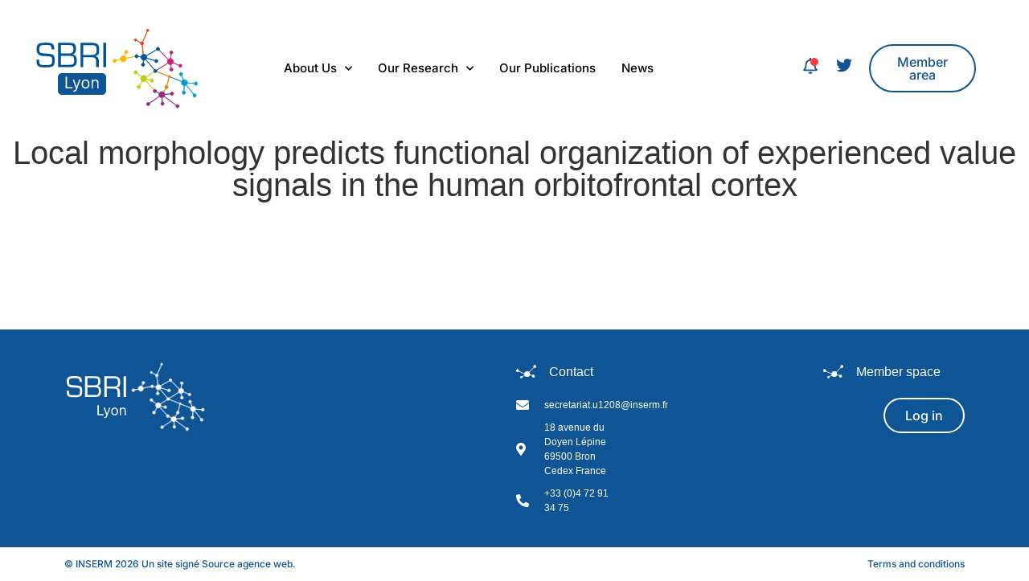

--- FILE ---
content_type: text/css
request_url: https://sbri.fr/wp-content/uploads/elementor/css/post-5.css?ver=1768978214
body_size: 132
content:
.elementor-kit-5{--e-global-color-primary:#0F5495;--e-global-color-secondary:#000000;--e-global-color-text:#000000;--e-global-color-accent:#0F5495;--e-global-color-8646185:#E8EFF5;--e-global-color-4d5c38e:#FFFFFF;--e-global-color-b90d9e2:#FFFFFF00;--e-global-color-24b49be:#3392EB;--e-global-color-b8ce757:#00000012;--e-global-typography-primary-font-family:"Inter";--e-global-typography-primary-font-weight:600;--e-global-typography-secondary-font-family:"Inter";--e-global-typography-secondary-font-weight:400;--e-global-typography-text-font-family:"Inter";--e-global-typography-text-font-weight:400;--e-global-typography-accent-font-family:"Inter";--e-global-typography-accent-font-weight:500;}.elementor-kit-5 e-page-transition{background-color:#FFBC7D;}.elementor-kit-5 a{color:#000000;}.elementor-section.elementor-section-boxed > .elementor-container{max-width:1500px;}.e-con{--container-max-width:1500px;}.elementor-widget:not(:last-child){margin-block-end:20px;}.elementor-element{--widgets-spacing:20px 20px;--widgets-spacing-row:20px;--widgets-spacing-column:20px;}{}h1.entry-title{display:var(--page-title-display);}@media(max-width:1024px){.elementor-section.elementor-section-boxed > .elementor-container{max-width:650px;}.e-con{--container-max-width:650px;}}@media(max-width:767px){.elementor-section.elementor-section-boxed > .elementor-container{max-width:300px;}.e-con{--container-max-width:300px;}}

--- FILE ---
content_type: text/css
request_url: https://sbri.fr/wp-content/uploads/elementor/css/post-8013.css?ver=1768978215
body_size: 1336
content:
.elementor-8013 .elementor-element.elementor-element-e2c81a7 > .elementor-container > .elementor-column > .elementor-widget-wrap{align-content:center;align-items:center;}.elementor-8013 .elementor-element.elementor-element-e2c81a7:not(.elementor-motion-effects-element-type-background), .elementor-8013 .elementor-element.elementor-element-e2c81a7 > .elementor-motion-effects-container > .elementor-motion-effects-layer{background-color:#FFFFFF;}.elementor-8013 .elementor-element.elementor-element-e2c81a7{transition:background 0.3s, border 0.3s, border-radius 0.3s, box-shadow 0.3s;padding:15px 0px 15px 0px;z-index:30;}.elementor-8013 .elementor-element.elementor-element-e2c81a7 > .elementor-background-overlay{transition:background 0.3s, border-radius 0.3s, opacity 0.3s;}.elementor-bc-flex-widget .elementor-8013 .elementor-element.elementor-element-d8b6a77.elementor-column .elementor-widget-wrap{align-items:center;}.elementor-8013 .elementor-element.elementor-element-d8b6a77.elementor-column.elementor-element[data-element_type="column"] > .elementor-widget-wrap.elementor-element-populated{align-content:center;align-items:center;}.elementor-8013 .elementor-element.elementor-element-764d27a img{width:100%;}.elementor-bc-flex-widget .elementor-8013 .elementor-element.elementor-element-d8301f1.elementor-column .elementor-widget-wrap{align-items:center;}.elementor-8013 .elementor-element.elementor-element-d8301f1.elementor-column.elementor-element[data-element_type="column"] > .elementor-widget-wrap.elementor-element-populated{align-content:center;align-items:center;}.elementor-8013 .elementor-element.elementor-element-1538ab1 > .elementor-widget-container{margin:0% 0% 0% 8%;padding:0% 0% 0% 0%;}.elementor-8013 .elementor-element.elementor-element-1538ab1 .elementor-menu-toggle{margin:0 auto;background-color:#FFFFFF00;}.elementor-8013 .elementor-element.elementor-element-1538ab1 .elementor-nav-menu .elementor-item{font-family:"Inter", Sans-serif;font-size:15px;font-weight:500;letter-spacing:0px;}.elementor-8013 .elementor-element.elementor-element-1538ab1 .elementor-nav-menu--main .elementor-item{color:#000000;fill:#000000;padding-left:0px;padding-right:0px;padding-top:10px;padding-bottom:10px;}.elementor-8013 .elementor-element.elementor-element-1538ab1 .elementor-nav-menu--main .elementor-item:hover,
					.elementor-8013 .elementor-element.elementor-element-1538ab1 .elementor-nav-menu--main .elementor-item.elementor-item-active,
					.elementor-8013 .elementor-element.elementor-element-1538ab1 .elementor-nav-menu--main .elementor-item.highlighted,
					.elementor-8013 .elementor-element.elementor-element-1538ab1 .elementor-nav-menu--main .elementor-item:focus{color:#0F5495;fill:#0F5495;}.elementor-8013 .elementor-element.elementor-element-1538ab1{--e-nav-menu-horizontal-menu-item-margin:calc( 32px / 2 );--nav-menu-icon-size:25px;}.elementor-8013 .elementor-element.elementor-element-1538ab1 .elementor-nav-menu--main:not(.elementor-nav-menu--layout-horizontal) .elementor-nav-menu > li:not(:last-child){margin-bottom:32px;}.elementor-8013 .elementor-element.elementor-element-1538ab1 .elementor-nav-menu--dropdown a, .elementor-8013 .elementor-element.elementor-element-1538ab1 .elementor-menu-toggle{color:#000000;fill:#000000;}.elementor-8013 .elementor-element.elementor-element-1538ab1 .elementor-nav-menu--dropdown{background-color:#FFFFFF;border-style:solid;border-color:var( --e-global-color-b8ce757 );}.elementor-8013 .elementor-element.elementor-element-1538ab1 .elementor-nav-menu--dropdown a:hover,
					.elementor-8013 .elementor-element.elementor-element-1538ab1 .elementor-nav-menu--dropdown a:focus,
					.elementor-8013 .elementor-element.elementor-element-1538ab1 .elementor-nav-menu--dropdown a.elementor-item-active,
					.elementor-8013 .elementor-element.elementor-element-1538ab1 .elementor-nav-menu--dropdown a.highlighted,
					.elementor-8013 .elementor-element.elementor-element-1538ab1 .elementor-menu-toggle:hover,
					.elementor-8013 .elementor-element.elementor-element-1538ab1 .elementor-menu-toggle:focus{color:#0F5495;}.elementor-8013 .elementor-element.elementor-element-1538ab1 .elementor-nav-menu--dropdown a:hover,
					.elementor-8013 .elementor-element.elementor-element-1538ab1 .elementor-nav-menu--dropdown a:focus,
					.elementor-8013 .elementor-element.elementor-element-1538ab1 .elementor-nav-menu--dropdown a.elementor-item-active,
					.elementor-8013 .elementor-element.elementor-element-1538ab1 .elementor-nav-menu--dropdown a.highlighted{background-color:#E8EFF5;}.elementor-8013 .elementor-element.elementor-element-1538ab1 .elementor-nav-menu--dropdown a.elementor-item-active{color:#0F5495;background-color:#E8EFF5;}.elementor-8013 .elementor-element.elementor-element-1538ab1 .elementor-nav-menu--dropdown .elementor-item, .elementor-8013 .elementor-element.elementor-element-1538ab1 .elementor-nav-menu--dropdown  .elementor-sub-item{font-family:"Inter", Sans-serif;font-size:15px;font-weight:400;}.elementor-8013 .elementor-element.elementor-element-1538ab1 div.elementor-menu-toggle{color:var( --e-global-color-text );}.elementor-8013 .elementor-element.elementor-element-1538ab1 div.elementor-menu-toggle svg{fill:var( --e-global-color-text );}.elementor-bc-flex-widget .elementor-8013 .elementor-element.elementor-element-a6bdeb1.elementor-column .elementor-widget-wrap{align-items:center;}.elementor-8013 .elementor-element.elementor-element-a6bdeb1.elementor-column.elementor-element[data-element_type="column"] > .elementor-widget-wrap.elementor-element-populated{align-content:center;align-items:center;}.elementor-bc-flex-widget .elementor-8013 .elementor-element.elementor-element-d118116.elementor-column .elementor-widget-wrap{align-items:center;}.elementor-8013 .elementor-element.elementor-element-d118116.elementor-column.elementor-element[data-element_type="column"] > .elementor-widget-wrap.elementor-element-populated{align-content:center;align-items:center;}.elementor-8013 .elementor-element.elementor-element-0a2223b > .elementor-widget-container{margin:0% 0% 0% 0%;padding:0px 0px 0px 0px;}.elementor-8013 .elementor-element.elementor-element-0a2223b{text-align:center;font-family:"Inter", Sans-serif;font-weight:700;}.elementor-8013 .elementor-element.elementor-element-6f2a410 > .elementor-widget-container{margin:0% 0% 0% 0%;padding:0px 0px 0px 0px;}.elementor-8013 .elementor-element.elementor-element-6f2a410{text-align:center;font-family:"Inter", Sans-serif;font-weight:700;}.elementor-bc-flex-widget .elementor-8013 .elementor-element.elementor-element-dc0b542.elementor-column .elementor-widget-wrap{align-items:center;}.elementor-8013 .elementor-element.elementor-element-dc0b542.elementor-column.elementor-element[data-element_type="column"] > .elementor-widget-wrap.elementor-element-populated{align-content:center;align-items:center;}.elementor-8013 .elementor-element.elementor-element-9f7e606 > .elementor-widget-container{margin:0px 0px 0px 0px;padding:0px 0px 0px 0px;}.elementor-8013 .elementor-element.elementor-element-9f7e606 .elementor-icon-wrapper{text-align:center;}.elementor-8013 .elementor-element.elementor-element-9f7e606.elementor-view-stacked .elementor-icon{background-color:#0F5495;}.elementor-8013 .elementor-element.elementor-element-9f7e606.elementor-view-framed .elementor-icon, .elementor-8013 .elementor-element.elementor-element-9f7e606.elementor-view-default .elementor-icon{color:#0F5495;border-color:#0F5495;}.elementor-8013 .elementor-element.elementor-element-9f7e606.elementor-view-framed .elementor-icon, .elementor-8013 .elementor-element.elementor-element-9f7e606.elementor-view-default .elementor-icon svg{fill:#0F5495;}.elementor-8013 .elementor-element.elementor-element-9f7e606.elementor-view-stacked .elementor-icon:hover{background-color:#3392EB;}.elementor-8013 .elementor-element.elementor-element-9f7e606.elementor-view-framed .elementor-icon:hover, .elementor-8013 .elementor-element.elementor-element-9f7e606.elementor-view-default .elementor-icon:hover{color:#3392EB;border-color:#3392EB;}.elementor-8013 .elementor-element.elementor-element-9f7e606.elementor-view-framed .elementor-icon:hover, .elementor-8013 .elementor-element.elementor-element-9f7e606.elementor-view-default .elementor-icon:hover svg{fill:#3392EB;}.elementor-8013 .elementor-element.elementor-element-9f7e606 .elementor-icon{font-size:20px;}.elementor-8013 .elementor-element.elementor-element-9f7e606 .elementor-icon svg{height:20px;}.elementor-bc-flex-widget .elementor-8013 .elementor-element.elementor-element-da93563.elementor-column .elementor-widget-wrap{align-items:center;}.elementor-8013 .elementor-element.elementor-element-da93563.elementor-column.elementor-element[data-element_type="column"] > .elementor-widget-wrap.elementor-element-populated{align-content:center;align-items:center;}.elementor-8013 .elementor-element.elementor-element-abeec66 .elementor-button{background-color:#61CE7000;font-family:"Inter", Sans-serif;font-size:16px;font-weight:500;fill:#0F5495;color:#0F5495;border-style:solid;border-width:2px 2px 2px 2px;border-color:var( --e-global-color-primary );border-radius:30px 30px 30px 30px;padding:12px 25px 12px 25px;}.elementor-8013 .elementor-element.elementor-element-abeec66 .elementor-button:hover, .elementor-8013 .elementor-element.elementor-element-abeec66 .elementor-button:focus{background-color:var( --e-global-color-b90d9e2 );color:var( --e-global-color-24b49be );border-color:var( --e-global-color-24b49be );}.elementor-8013 .elementor-element.elementor-element-abeec66 > .elementor-widget-container{margin:20px 0px 0px 0px;}.elementor-8013 .elementor-element.elementor-element-abeec66 .elementor-button:hover svg, .elementor-8013 .elementor-element.elementor-element-abeec66 .elementor-button:focus svg{fill:var( --e-global-color-24b49be );}.elementor-8013 .elementor-element.elementor-element-c324e6d > .elementor-widget-container{margin:5px 0px 0px 0px;padding:0px 0px 0px 0px;}.elementor-8013 .elementor-element.elementor-element-c324e6d .elementor-icon-wrapper{text-align:center;}.elementor-8013 .elementor-element.elementor-element-c324e6d.elementor-view-stacked .elementor-icon{background-color:var( --e-global-color-primary );}.elementor-8013 .elementor-element.elementor-element-c324e6d.elementor-view-framed .elementor-icon, .elementor-8013 .elementor-element.elementor-element-c324e6d.elementor-view-default .elementor-icon{color:var( --e-global-color-primary );border-color:var( --e-global-color-primary );}.elementor-8013 .elementor-element.elementor-element-c324e6d.elementor-view-framed .elementor-icon, .elementor-8013 .elementor-element.elementor-element-c324e6d.elementor-view-default .elementor-icon svg{fill:var( --e-global-color-primary );}.elementor-8013 .elementor-element.elementor-element-c324e6d.elementor-view-stacked .elementor-icon:hover{background-color:var( --e-global-color-24b49be );}.elementor-8013 .elementor-element.elementor-element-c324e6d.elementor-view-framed .elementor-icon:hover, .elementor-8013 .elementor-element.elementor-element-c324e6d.elementor-view-default .elementor-icon:hover{color:var( --e-global-color-24b49be );border-color:var( --e-global-color-24b49be );}.elementor-8013 .elementor-element.elementor-element-c324e6d.elementor-view-framed .elementor-icon:hover, .elementor-8013 .elementor-element.elementor-element-c324e6d.elementor-view-default .elementor-icon:hover svg{fill:var( --e-global-color-24b49be );}.elementor-8013 .elementor-element.elementor-element-c324e6d .elementor-icon{font-size:25px;}.elementor-8013 .elementor-element.elementor-element-c324e6d .elementor-icon svg{height:25px;}.elementor-bc-flex-widget .elementor-8013 .elementor-element.elementor-element-5c00c19.elementor-column .elementor-widget-wrap{align-items:center;}.elementor-8013 .elementor-element.elementor-element-5c00c19.elementor-column.elementor-element[data-element_type="column"] > .elementor-widget-wrap.elementor-element-populated{align-content:center;align-items:center;}.elementor-8013 .elementor-element.elementor-element-9b577eb > .elementor-widget-container{margin:5px 0px 0px 0px;padding:0px 0px 0px 0px;}.elementor-8013 .elementor-element.elementor-element-9b577eb .elementor-icon-wrapper{text-align:center;}.elementor-8013 .elementor-element.elementor-element-9b577eb.elementor-view-stacked .elementor-icon{background-color:var( --e-global-color-primary );}.elementor-8013 .elementor-element.elementor-element-9b577eb.elementor-view-framed .elementor-icon, .elementor-8013 .elementor-element.elementor-element-9b577eb.elementor-view-default .elementor-icon{color:var( --e-global-color-primary );border-color:var( --e-global-color-primary );}.elementor-8013 .elementor-element.elementor-element-9b577eb.elementor-view-framed .elementor-icon, .elementor-8013 .elementor-element.elementor-element-9b577eb.elementor-view-default .elementor-icon svg{fill:var( --e-global-color-primary );}.elementor-8013 .elementor-element.elementor-element-9b577eb.elementor-view-stacked .elementor-icon:hover{background-color:var( --e-global-color-24b49be );}.elementor-8013 .elementor-element.elementor-element-9b577eb.elementor-view-framed .elementor-icon:hover, .elementor-8013 .elementor-element.elementor-element-9b577eb.elementor-view-default .elementor-icon:hover{color:var( --e-global-color-24b49be );border-color:var( --e-global-color-24b49be );}.elementor-8013 .elementor-element.elementor-element-9b577eb.elementor-view-framed .elementor-icon:hover, .elementor-8013 .elementor-element.elementor-element-9b577eb.elementor-view-default .elementor-icon:hover svg{fill:var( --e-global-color-24b49be );}.elementor-8013 .elementor-element.elementor-element-9b577eb .elementor-icon{font-size:25px;}.elementor-8013 .elementor-element.elementor-element-9b577eb .elementor-icon svg{height:25px;}.elementor-theme-builder-content-area{height:400px;}.elementor-location-header:before, .elementor-location-footer:before{content:"";display:table;clear:both;}@media(max-width:1024px){.elementor-8013 .elementor-element.elementor-element-d8301f1.elementor-column > .elementor-widget-wrap{justify-content:center;}.elementor-8013 .elementor-element.elementor-element-1538ab1{width:var( --container-widget-width, 40px );max-width:40px;--container-widget-width:40px;--container-widget-flex-grow:0;}.elementor-8013 .elementor-element.elementor-element-1538ab1 > .elementor-widget-container{margin:0px 0px 0px 0px;padding:0% 0% 0% 0%;}}@media(min-width:768px){.elementor-8013 .elementor-element.elementor-element-d8b6a77{width:22.617%;}.elementor-8013 .elementor-element.elementor-element-d8301f1{width:53.717%;}.elementor-8013 .elementor-element.elementor-element-a6bdeb1{width:23.33%;}.elementor-8013 .elementor-element.elementor-element-d118116{width:15%;}.elementor-8013 .elementor-element.elementor-element-dc0b542{width:15%;}.elementor-8013 .elementor-element.elementor-element-da93563{width:54.914%;}.elementor-8013 .elementor-element.elementor-element-5c00c19{width:15.08%;}}@media(max-width:1024px) and (min-width:768px){.elementor-8013 .elementor-element.elementor-element-d8b6a77{width:25%;}.elementor-8013 .elementor-element.elementor-element-d8301f1{width:35%;}.elementor-8013 .elementor-element.elementor-element-a6bdeb1{width:40%;}}@media(max-width:767px){.elementor-8013 .elementor-element.elementor-element-e2c81a7{padding:0px 0px 0px 0px;}.elementor-8013 .elementor-element.elementor-element-d8b6a77{width:35%;}.elementor-8013 .elementor-element.elementor-element-d8301f1{width:8%;}.elementor-8013 .elementor-element.elementor-element-a6bdeb1{width:57%;}.elementor-8013 .elementor-element.elementor-element-d118116{width:20%;}.elementor-8013 .elementor-element.elementor-element-d118116.elementor-column > .elementor-widget-wrap{justify-content:center;}.elementor-8013 .elementor-element.elementor-element-dc0b542{width:20%;}.elementor-8013 .elementor-element.elementor-element-dc0b542.elementor-column > .elementor-widget-wrap{justify-content:center;}.elementor-8013 .elementor-element.elementor-element-da93563{width:40%;}.elementor-8013 .elementor-element.elementor-element-da93563.elementor-column > .elementor-widget-wrap{justify-content:center;}.elementor-8013 .elementor-element.elementor-element-abeec66 .elementor-button{font-size:10px;border-width:1px 1px 1px 1px;padding:5px 5px 5px 5px;}.elementor-8013 .elementor-element.elementor-element-c324e6d .elementor-icon-wrapper{text-align:center;}.elementor-8013 .elementor-element.elementor-element-5c00c19{width:20%;}}/* Start custom CSS for text-editor, class: .elementor-element-0a2223b */.wnbell-dropdown-toggle {
    color:#0F5495;
}
.wnbell-dropdown-toggle:hover {
    color:#3392EB;
}/* End custom CSS */
/* Start custom CSS for text-editor, class: .elementor-element-6f2a410 */.wnbell-dropdown-toggle {
    color:#0F5495;
}
.wnbell-dropdown-toggle:hover {
    color:#3392EB;
}/* End custom CSS */

--- FILE ---
content_type: text/css
request_url: https://sbri.fr/wp-content/uploads/elementor/css/post-103.css?ver=1768978215
body_size: 942
content:
.elementor-103 .elementor-element.elementor-element-a6740c6{width:auto;max-width:auto;bottom:1vh;z-index:15;}body:not(.rtl) .elementor-103 .elementor-element.elementor-element-a6740c6{right:1vw;}body.rtl .elementor-103 .elementor-element.elementor-element-a6740c6{left:1vw;}.elementor-103 .elementor-element.elementor-element-a6740c6 .elementor-icon-wrapper{text-align:center;}.elementor-103 .elementor-element.elementor-element-a6740c6.elementor-view-stacked .elementor-icon{background-color:#0F5495;color:#FFFFFF;}.elementor-103 .elementor-element.elementor-element-a6740c6.elementor-view-framed .elementor-icon, .elementor-103 .elementor-element.elementor-element-a6740c6.elementor-view-default .elementor-icon{color:#0F5495;border-color:#0F5495;}.elementor-103 .elementor-element.elementor-element-a6740c6.elementor-view-framed .elementor-icon, .elementor-103 .elementor-element.elementor-element-a6740c6.elementor-view-default .elementor-icon svg{fill:#0F5495;}.elementor-103 .elementor-element.elementor-element-a6740c6.elementor-view-framed .elementor-icon{background-color:#FFFFFF;}.elementor-103 .elementor-element.elementor-element-a6740c6.elementor-view-stacked .elementor-icon svg{fill:#FFFFFF;}.elementor-103 .elementor-element.elementor-element-a6740c6 .elementor-icon{font-size:25px;}.elementor-103 .elementor-element.elementor-element-a6740c6 .elementor-icon svg{height:25px;}.elementor-103 .elementor-element.elementor-element-67853fd{--spacer-size:100px;}.elementor-103 .elementor-element.elementor-element-e291ff8:not(.elementor-motion-effects-element-type-background), .elementor-103 .elementor-element.elementor-element-e291ff8 > .elementor-motion-effects-container > .elementor-motion-effects-layer{background-color:#0F5495;}.elementor-103 .elementor-element.elementor-element-e291ff8{transition:background 0.3s, border 0.3s, border-radius 0.3s, box-shadow 0.3s;padding:40px 0px 40px 0px;z-index:10;}.elementor-103 .elementor-element.elementor-element-e291ff8 > .elementor-background-overlay{transition:background 0.3s, border-radius 0.3s, opacity 0.3s;}.elementor-103 .elementor-element.elementor-element-1fb6b09 > .elementor-element-populated{padding:0px 0px 0px 80px;}.elementor-103 .elementor-element.elementor-element-3377b9a{text-align:start;}.elementor-103 .elementor-element.elementor-element-3377b9a img{width:100%;}.elementor-103 .elementor-element.elementor-element-5b89440 > .elementor-element-populated{padding:0px 0px 0px 0px;}.elementor-103 .elementor-element.elementor-element-c549304 > .elementor-element-populated{padding:0px 0px 0px 130px;}.elementor-103 .elementor-element.elementor-element-9b665a0 .elementor-icon-list-items:not(.elementor-inline-items) .elementor-icon-list-item:not(:last-child){padding-block-end:calc(10px/2);}.elementor-103 .elementor-element.elementor-element-9b665a0 .elementor-icon-list-items:not(.elementor-inline-items) .elementor-icon-list-item:not(:first-child){margin-block-start:calc(10px/2);}.elementor-103 .elementor-element.elementor-element-9b665a0 .elementor-icon-list-items.elementor-inline-items .elementor-icon-list-item{margin-inline:calc(10px/2);}.elementor-103 .elementor-element.elementor-element-9b665a0 .elementor-icon-list-items.elementor-inline-items{margin-inline:calc(-10px/2);}.elementor-103 .elementor-element.elementor-element-9b665a0 .elementor-icon-list-items.elementor-inline-items .elementor-icon-list-item:after{inset-inline-end:calc(-10px/2);}.elementor-103 .elementor-element.elementor-element-9b665a0 .elementor-icon-list-icon i{color:#FFFFFF;transition:color 0.3s;}.elementor-103 .elementor-element.elementor-element-9b665a0 .elementor-icon-list-icon svg{fill:#FFFFFF;transition:fill 0.3s;}.elementor-103 .elementor-element.elementor-element-9b665a0{--e-icon-list-icon-size:25px;--icon-vertical-offset:0px;}.elementor-103 .elementor-element.elementor-element-9b665a0 .elementor-icon-list-icon{padding-inline-end:5px;}.elementor-103 .elementor-element.elementor-element-9b665a0 .elementor-icon-list-item > .elementor-icon-list-text, .elementor-103 .elementor-element.elementor-element-9b665a0 .elementor-icon-list-item > a{font-size:16px;font-weight:500;}.elementor-103 .elementor-element.elementor-element-9b665a0 .elementor-icon-list-text{color:#FFFFFF;transition:color 0.3s;}.elementor-103 .elementor-element.elementor-element-fa4075a .elementor-icon-list-items:not(.elementor-inline-items) .elementor-icon-list-item:not(:last-child){padding-block-end:calc(10px/2);}.elementor-103 .elementor-element.elementor-element-fa4075a .elementor-icon-list-items:not(.elementor-inline-items) .elementor-icon-list-item:not(:first-child){margin-block-start:calc(10px/2);}.elementor-103 .elementor-element.elementor-element-fa4075a .elementor-icon-list-items.elementor-inline-items .elementor-icon-list-item{margin-inline:calc(10px/2);}.elementor-103 .elementor-element.elementor-element-fa4075a .elementor-icon-list-items.elementor-inline-items{margin-inline:calc(-10px/2);}.elementor-103 .elementor-element.elementor-element-fa4075a .elementor-icon-list-items.elementor-inline-items .elementor-icon-list-item:after{inset-inline-end:calc(-10px/2);}.elementor-103 .elementor-element.elementor-element-fa4075a .elementor-icon-list-icon i{color:#FFFFFF;transition:color 0.3s;}.elementor-103 .elementor-element.elementor-element-fa4075a .elementor-icon-list-icon svg{fill:#FFFFFF;transition:fill 0.3s;}.elementor-103 .elementor-element.elementor-element-fa4075a{--e-icon-list-icon-size:16px;--icon-vertical-offset:0px;}.elementor-103 .elementor-element.elementor-element-fa4075a .elementor-icon-list-icon{padding-inline-end:10px;}.elementor-103 .elementor-element.elementor-element-fa4075a .elementor-icon-list-item > .elementor-icon-list-text, .elementor-103 .elementor-element.elementor-element-fa4075a .elementor-icon-list-item > a{font-size:12px;font-weight:400;}.elementor-103 .elementor-element.elementor-element-fa4075a .elementor-icon-list-text{color:#FFFFFF;transition:color 0.3s;}.elementor-103 .elementor-element.elementor-element-cfe13f8 > .elementor-element-populated{padding:0px 0px 0px 0px;}.elementor-103 .elementor-element.elementor-element-e83c7ff > .elementor-element-populated{padding:0px 80px 0px 0px;}.elementor-103 .elementor-element.elementor-element-a4683c8 .elementor-icon-list-items:not(.elementor-inline-items) .elementor-icon-list-item:not(:last-child){padding-block-end:calc(10px/2);}.elementor-103 .elementor-element.elementor-element-a4683c8 .elementor-icon-list-items:not(.elementor-inline-items) .elementor-icon-list-item:not(:first-child){margin-block-start:calc(10px/2);}.elementor-103 .elementor-element.elementor-element-a4683c8 .elementor-icon-list-items.elementor-inline-items .elementor-icon-list-item{margin-inline:calc(10px/2);}.elementor-103 .elementor-element.elementor-element-a4683c8 .elementor-icon-list-items.elementor-inline-items{margin-inline:calc(-10px/2);}.elementor-103 .elementor-element.elementor-element-a4683c8 .elementor-icon-list-items.elementor-inline-items .elementor-icon-list-item:after{inset-inline-end:calc(-10px/2);}.elementor-103 .elementor-element.elementor-element-a4683c8 .elementor-icon-list-icon i{color:#FFFFFF;transition:color 0.3s;}.elementor-103 .elementor-element.elementor-element-a4683c8 .elementor-icon-list-icon svg{fill:#FFFFFF;transition:fill 0.3s;}.elementor-103 .elementor-element.elementor-element-a4683c8{--e-icon-list-icon-size:25px;--icon-vertical-offset:0px;}.elementor-103 .elementor-element.elementor-element-a4683c8 .elementor-icon-list-icon{padding-inline-end:5px;}.elementor-103 .elementor-element.elementor-element-a4683c8 .elementor-icon-list-item > .elementor-icon-list-text, .elementor-103 .elementor-element.elementor-element-a4683c8 .elementor-icon-list-item > a{font-size:16px;font-weight:500;}.elementor-103 .elementor-element.elementor-element-a4683c8 .elementor-icon-list-text{color:#FFFFFF;transition:color 0.3s;}.elementor-103 .elementor-element.elementor-element-6544386 .elementor-button{background-color:#61CE7000;font-family:"Inter", Sans-serif;font-size:16px;font-weight:500;fill:var( --e-global-color-4d5c38e );color:var( --e-global-color-4d5c38e );border-style:solid;border-width:2px 2px 2px 2px;border-color:var( --e-global-color-4d5c38e );border-radius:25px 25px 25px 25px;padding:12px 25px 12px 25px;}.elementor-103 .elementor-element.elementor-element-6544386 .elementor-button:hover, .elementor-103 .elementor-element.elementor-element-6544386 .elementor-button:focus{background-color:var( --e-global-color-24b49be );color:var( --e-global-color-4d5c38e );border-color:var( --e-global-color-4d5c38e );}.elementor-103 .elementor-element.elementor-element-6544386 .elementor-button:hover svg, .elementor-103 .elementor-element.elementor-element-6544386 .elementor-button:focus svg{fill:var( --e-global-color-4d5c38e );}.elementor-103 .elementor-element.elementor-element-75746a4{padding:15px 80px 15px 80px;}.elementor-103 .elementor-element.elementor-element-f4ce5b3 > .elementor-element-populated{padding:0px 0px 0px 0px;}.elementor-103 .elementor-element.elementor-element-1bc98fa .elementor-heading-title{font-family:"Inter", Sans-serif;font-size:12px;font-weight:500;color:#0F5495;}.elementor-103 .elementor-element.elementor-element-c146a72 > .elementor-element-populated{padding:0px 0px 0px 0px;}.elementor-103 .elementor-element.elementor-element-b45ce6c{text-align:end;}.elementor-103 .elementor-element.elementor-element-b45ce6c .elementor-heading-title{font-family:"Inter", Sans-serif;font-size:12px;font-weight:500;color:#0F5495;}.elementor-theme-builder-content-area{height:400px;}.elementor-location-header:before, .elementor-location-footer:before{content:"";display:table;clear:both;}@media(max-width:1024px){.elementor-103 .elementor-element.elementor-element-9b665a0 > .elementor-widget-container{margin:0px 0px -12px 0px;}.elementor-103 .elementor-element.elementor-element-fa4075a .elementor-icon-list-items:not(.elementor-inline-items) .elementor-icon-list-item:not(:last-child){padding-block-end:calc(5px/2);}.elementor-103 .elementor-element.elementor-element-fa4075a .elementor-icon-list-items:not(.elementor-inline-items) .elementor-icon-list-item:not(:first-child){margin-block-start:calc(5px/2);}.elementor-103 .elementor-element.elementor-element-fa4075a .elementor-icon-list-items.elementor-inline-items .elementor-icon-list-item{margin-inline:calc(5px/2);}.elementor-103 .elementor-element.elementor-element-fa4075a .elementor-icon-list-items.elementor-inline-items{margin-inline:calc(-5px/2);}.elementor-103 .elementor-element.elementor-element-fa4075a .elementor-icon-list-items.elementor-inline-items .elementor-icon-list-item:after{inset-inline-end:calc(-5px/2);}.elementor-103 .elementor-element.elementor-element-fa4075a{--e-icon-list-icon-size:10px;}.elementor-103 .elementor-element.elementor-element-fa4075a .elementor-icon-list-item > .elementor-icon-list-text, .elementor-103 .elementor-element.elementor-element-fa4075a .elementor-icon-list-item > a{font-size:10px;}}@media(max-width:767px){.elementor-103 .elementor-element.elementor-element-3377b9a{text-align:center;}.elementor-103 .elementor-element.elementor-element-3377b9a img{max-width:80%;}.elementor-103 .elementor-element.elementor-element-fa4075a > .elementor-widget-container{padding:0px 0px 0px 70px;}.elementor-103 .elementor-element.elementor-element-1bc98fa{text-align:center;}.elementor-103 .elementor-element.elementor-element-b45ce6c{text-align:center;}}/* Start custom CSS for icon, class: .elementor-element-a6740c6 */.elementor-103 .elementor-element.elementor-element-a6740c6{
    opacity: 0;
    transition: all 0.3s ease-in-out;
}
body.show .elementor-103 .elementor-element.elementor-element-a6740c6{
    opacity: 1;
}/* End custom CSS */

--- FILE ---
content_type: text/css
request_url: https://sbri.fr/wp-content/uploads/elementor/css/post-233.css?ver=1768978215
body_size: -187
content:
.elementor-233 .elementor-element.elementor-element-96035aa{text-align:center;}.elementor-233 .elementor-element.elementor-element-528a59b8{text-align:start;}/* Start custom CSS */.elementor-41 .elementor-element.elementor-element-309a948 .elementor-button {display: none 
}/* End custom CSS */

--- FILE ---
content_type: image/svg+xml
request_url: https://sbri.fr/wp-content/uploads/2022/09/logo-sbri-lyon-3-cropped.svg
body_size: 6473
content:
<svg version="1.2" xmlns="http://www.w3.org/2000/svg" viewBox="0 0 204 101" width="204" height="101">
	<title>logo-sbri-lyon-3-svg</title>
	<defs>
		<image width="107" height="99" id="img1" href="[data-uri]"/>
		<image width="60" height="27" id="img2" href="[data-uri]"/>
	</defs>
	<style>
		.s0 { fill: #005495 } 
	</style>
	<use id="img1" href="#img1" transform="matrix(1,0,0,1,96,1)"/>
	<g id="Folder 1">
		<path id="Tracé_5 copy" fill-rule="evenodd" class="s0" d="m85.4 18.3h3.5v30.2h-3.5zm-28.2 30.2v-30.2h14.4q4.9 0 6.9 1.9 1.9 1.9 1.9 6.7 0 4.2-1 5.8-1.1 1.7-4.2 2.2 4.8 0.4 4.8 5.9v7.7h-3.4v-6.9q0-5.3-4.6-5.3h-11.4v12.2zm3.4-15.1h9.9q3.9 0 5.3-1.2 1.4-1.2 1.4-4.5 0-4.1-1.1-5.3-1-1.2-4.5-1.2h-11zm-31.4 15.1v-30.2h13.4q5.6 0 7.3 1.5 1.7 1.5 1.7 6.5 0 5-3.9 6.3v0.1q4.8 1.1 4.8 7.1 0 4.8-1.9 6.7-1.9 2-6.6 2zm3.5-16.9h8.9q4.3 0 5.5-1.1 1.2-1 1.2-4.5 0-3.1-1-4-1.1-0.9-4.8-0.9h-9.8zm0 14.1h10.3q3.9 0 5.1-1 1.2-1 1.2-4.3 0-4-1.2-5-1.3-0.9-6.7-0.9h-8.7zm-8.1-19.1h-3.4q0-3.7-1.2-4.7-1.2-0.9-5.7-0.9-5.4 0-7 0.9-1.5 0.9-1.5 4.2 0 3.6 1.2 4.4 1.2 0.8 7.3 1.1 7 0.3 8.9 1.8 1.9 1.5 1.9 6.7 0 5.5-2.2 7.2-2.2 1.6-9.7 1.6-6.5 0-8.7-1.6-2.1-1.7-2.1-6.7l-0.1-1.3h3.4v0.7q0 4.1 1.3 5.1 1.2 0.9 6.3 0.9 5.9 0 7.2-0.9 1.4-1 1.4-5.3 0-2.8-0.9-3.7-0.9-0.9-3.9-1.1l-3.5-0.2-3.4-0.1q-7.7-0.6-7.7-8 0-5.2 2.3-6.9 2.2-1.7 8.9-1.7 6.8 0 8.8 1.6 2.1 1.6 2.1 6.9z"/>
		<use id="img2" href="#img2" transform="matrix(1,0,0,1,29,56)"/>
	</g>
</svg>

--- FILE ---
content_type: image/svg+xml
request_url: https://sbri.fr/wp-content/uploads/2022/09/logo-sbri-lyon-0-white-2.svg
body_size: 3459
content:
<svg version="1.2" xmlns="http://www.w3.org/2000/svg" viewBox="0 0 206 103" width="206" height="103">
	<title>logo-sbri-lyon-0</title>
	<defs>
		<image  width="107" height="99" id="img1" href="[data-uri]"/>
	</defs>
	<style>
		.s0 { fill: #ffffff } 
	</style>
	<use id="Groupe_2" href="#img1" x="97" y="2"/>
	<g id="Folder 1">
		<path id="Tracé_5 copy" fill-rule="evenodd" class="s0" d="m86.4 21.3h3.5v30.2h-3.5zm-28.2 30.2v-30.2h14.4q4.9 0 6.9 1.9 1.9 1.9 1.9 6.7 0 4.2-1 5.8-1.1 1.7-4.2 2.2 4.8 0.4 4.8 5.9v7.7h-3.4v-6.9q0-5.3-4.6-5.3h-11.4v12.2zm3.4-15.1h9.9q3.9 0 5.3-1.2 1.4-1.2 1.4-4.5 0-4.1-1.1-5.3-1-1.2-4.5-1.2h-11zm-31.4 15.1v-30.2h13.4q5.6 0 7.3 1.5 1.7 1.5 1.7 6.5 0 5-3.9 6.3v0.1q4.8 1.1 4.8 7.1 0 4.8-1.9 6.7-1.9 2-6.6 2zm3.5-16.9h8.9q4.3 0 5.5-1.1 1.2-1 1.2-4.5 0-3.1-1-4-1.1-0.9-4.8-0.9h-9.8zm0 14.1h7.2 3.1q3.9 0 5.1-1 1.2-1 1.2-4.3 0-4-1.2-5-1.3-0.9-6.7-0.9h-8.7zm-8.1-19.1h-3.4q0-3.7-1.2-4.7-1.2-0.9-5.7-0.9-5.4 0-7 0.9-1.5 0.9-1.5 4.2 0 3.6 1.2 4.4 1.2 0.8 7.3 1.1 7 0.3 8.9 1.8 1.9 1.5 1.9 6.7 0 5.5-2.2 7.2-2.2 1.6-9.7 1.6-6.5 0-8.7-1.6-2.1-1.7-2.1-6.7l-0.1-1.3h3.4v0.7q0 4.1 1.3 5.1 1.2 0.9 6.3 0.9 5.9 0 7.2-0.9 1.4-1 1.4-5.3 0-2.8-0.9-3.7-0.9-0.9-3.9-1.1l-3.5-0.2-3.4-0.1q-7.7-0.6-7.7-8 0-5.2 2.3-6.9 2.2-1.7 8.9-1.7 6.8 0 8.8 1.6 2.1 1.6 2.1 6.9z"/>
		<path id="Lyon" class="s0" aria-label="Lyon"  d="m57 78h-8.6v-14.5h1.8v12.9h6.8zm2.2 4.1q-0.5 0-0.8 0-0.3-0.1-0.5-0.2l0.5-1.4q0.6 0.1 1.1 0.1 0.4-0.1 0.8-0.4 0.4-0.4 0.7-1.3l0.3-0.8-4.1-11h1.9l3 8.7h0.1l3-8.7h1.8l-4.6 12.5q-0.3 0.9-0.8 1.4-0.5 0.6-1.1 0.9-0.6 0.2-1.3 0.2zm14.1-3.8q-1.5 0-2.6-0.7-1.1-0.7-1.8-2-0.6-1.3-0.6-3 0-1.7 0.6-2.9 0.7-1.3 1.8-2 1.1-0.7 2.6-0.7 1.4 0 2.5 0.7 1.2 0.7 1.8 2 0.6 1.2 0.6 2.9 0 1.7-0.6 3-0.6 1.3-1.8 2-1.1 0.7-2.5 0.7zm0-1.5q1.1 0 1.8-0.6 0.7-0.6 1.1-1.5 0.3-1 0.3-2.1 0-1.1-0.3-2-0.4-0.9-1.1-1.5-0.7-0.6-1.8-0.6-1.2 0-1.9 0.6-0.7 0.6-1.1 1.5-0.3 0.9-0.3 2 0 1.1 0.3 2.1 0.4 0.9 1.1 1.5 0.7 0.6 1.9 0.6zm9.1-5.3v6.5h-1.6v-10.9h1.6v1.7h0.1q0.4-0.8 1.2-1.3 0.8-0.5 2-0.5 1.1 0 1.9 0.4 0.9 0.5 1.3 1.4 0.5 0.9 0.5 2.3v6.9h-1.7v-6.8q0-1.3-0.6-2-0.7-0.7-1.9-0.7-0.8 0-1.4 0.3-0.6 0.4-1 1.1-0.4 0.6-0.4 1.6z"/>
	</g>
</svg>